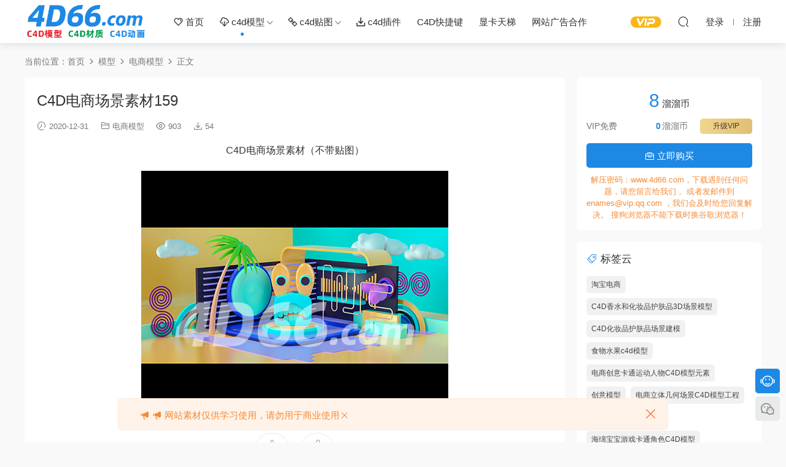

--- FILE ---
content_type: text/html; charset=UTF-8
request_url: https://www.4d66.com/2587.html
body_size: 9713
content:
<!DOCTYPE HTML>
<html lang="zh-CN">
<head>
  <meta charset="UTF-8">
  <meta http-equiv="X-UA-Compatible" content="IE=edge,chrome=1">
  <meta name="viewport" content="width=device-width,minimum-scale=1.0,maximum-scale=1.0,user-scalable=no"/>
  <meta name="apple-mobile-web-app-title" content="C4D模型大全-4D溜溜网免费下载">
  <meta http-equiv="Cache-Control" content="no-siteapp">
    <title>C4D电商场景素材159 - C4D模型大全-4D溜溜网免费下载</title>
  <meta name="keywords" content="C4D电商场景模型工程,c4d电商模型,C4D电商设计,电商场景C4D模型,电商背景模型,电商模型,电商活动C4D模型,C4D电商商品模型,c4d做电商海报,c4d电商场景,c4d电商banner,c4d电商海报,电商三维建模渲染,c4d电商首页怎么做,c4d电商模型包,c4d电商模型网,618电商c4d模型,双十一电商c4d模型,c4d模型电商创意设计,最全电商c4d工程文件模型,c4d模型电商摄影图片">
  <meta name="description" content="C4D电商场景素材（不带贴图）">
    <link rel="shortcut icon" href="http://www.4d66.com/wp-content/uploads/2023/09/27121650108.ico">
  <meta name='robots' content='max-image-preview:large' />
<link rel='dns-prefetch' href='//www.4d66.com' />
<style id='classic-theme-styles-inline-css' type='text/css'>
/*! This file is auto-generated */
.wp-block-button__link{color:#fff;background-color:#32373c;border-radius:9999px;box-shadow:none;text-decoration:none;padding:calc(.667em + 2px) calc(1.333em + 2px);font-size:1.125em}.wp-block-file__button{background:#32373c;color:#fff;text-decoration:none}
</style>
<link rel='stylesheet' id='modown-font-css' href='https://www.4d66.com/wp-content/themes/modown/static/css/fonts.css?ver=9.0' type='text/css' media='screen' />
<link rel='stylesheet' id='modown-base-css' href='https://www.4d66.com/wp-content/themes/modown/static/css/base.css?ver=9.0' type='text/css' media='screen' />
<script type='text/javascript' src='https://www.4d66.com/wp-includes/js/jquery/jquery.min.js?ver=3.7.0' id='jquery-core-js'></script>
<script type='text/javascript' src='https://www.4d66.com/wp-includes/js/jquery/jquery-migrate.min.js?ver=3.4.1' id='jquery-migrate-js'></script>
<link rel="https://api.w.org/" href="https://www.4d66.com/wp-json/" /><link rel="alternate" type="application/json" href="https://www.4d66.com/wp-json/wp/v2/posts/2587" /><style id="erphpdown-custom"></style>
    <script>var $ = jQuery;</script>
  <style>
  :root{--theme-color: #1e88e5;--theme-color2: #1e88e5;--theme-radius: 5px;}    .grids .grid .img{height: 285px;}
    .widget-postlist .hasimg li{padding-left: calc(63px + 10px);}
    .widget-postlist .hasimg li .img{width:63px;}
    @media (max-width: 1230px){
      .grids .grid .img{height: 232.5px;}
    }
    @media (max-width: 1024px){
      .grids .grid .img{height: 285px;}
    }
    @media (max-width: 925px){
      .grids .grid .img{height: 232.5px;}
    }
    @media (max-width: 768px){
      .grids .grid .img{height: 285px;}
    }
    @media (max-width: 620px){
      .grids .grid .img{height: 232.5px;}
    }
    @media (max-width: 480px){
      .grids .grid .img{height: 180px;}
    }
        .banner{margin-top: -70px;}
    .banner-slider{padding-top: 90px;}
        .banner-slider:after{content: none;}
    body.home .header{background: transparent;box-shadow: none;webkit-box-shadow:none;}
    body.home .header.scrolled{background: #fff;webkit-box-shadow: 0px 5px 10px 0px rgba(17, 58, 93, 0.1);-ms-box-shadow: 0px 5px 10px 0px rgba(17, 58, 93, 0.1);box-shadow: 0px 5px 10px 0px rgba(17, 58, 93, 0.1);}

    body.home .header:not(.scrolled) .nav-main > li, body.home .header:not(.scrolled) .nav-main > li > a, body.home .header:not(.scrolled) .nav-right > li > a, body.home .header:not(.scrolled) .nav-left > li > a{color:#ffffff;}
    body.home .header:not(.scrolled) .nav-line{background: #ffffff}
    body.home.night .header:not(.scrolled) .nav-main > li, body.home.night .header:not(.scrolled) .nav-main > li > a, body.home.night .header:not(.scrolled) .nav-right > li > a, body.home.night .header:not(.scrolled) .nav-left > li > a{color:#fff;}
    body.home .nav-main li.menu-item-has-children:after{color:#fff;}
    body.home .header.scrolled .nav-main li.menu-item-has-children:after{color:#333;}
    body.home.night .nav-main li.menu-item-has-children:after{color:#fff;}
    body.home.night .header.scrolled .nav-main li.menu-item-has-children:after{color:#bbb;}

    @media (max-width: 925px){
      .banner-slider{padding-top: 85px;}
          }

    @media (max-width: 768px){
      .banner{margin-top: -60px;}
      .banner-slider{padding-top: 70px;}
          }
      .banner:after, body.home .swiper-container-fullwidth .swiper-slide:after{content:"";position:absolute;top:0;bottom:0;left:0;right:0;background:linear-gradient(180deg,rgba(0,0,0,.38) 0,rgba(0,0,0,.38) 3.5%,rgba(0,0,0,.379) 7%,rgba(0,0,0,.377) 10.35%,rgba(0,0,0,.375) 13.85%,rgba(0,0,0,.372) 17.35%,rgba(0,0,0,.369) 20.85%,rgba(0,0,0,.366) 24.35%,rgba(0,0,0,.364) 27.85%,rgba(0,0,0,.361) 31.35%,rgba(0,0,0,.358) 34.85%,rgba(0,0,0,.355) 38.35%,rgba(0,0,0,.353) 41.85%,rgba(0,0,0,.351) 45.35%,rgba(0,0,0,.35) 48.85%,rgba(0,0,0,.353) 52.35%,rgba(0,0,0,.36) 55.85%,rgba(0,0,0,.371) 59.35%,rgba(0,0,0,.385) 62.85%,rgba(0,0,0,.402) 66.35%,rgba(0,0,0,.42) 69.85%,rgba(0,0,0,.44) 73.35%,rgba(0,0,0,.46) 76.85%,rgba(0,0,0,.48) 80.35%,rgba(0,0,0,.498) 83.85%,rgba(0,0,0,.515) 87.35%,rgba(0,0,0,.529) 90.85%,rgba(0,0,0,.54) 94.35%,rgba(0,0,0,.547) 97.85%,rgba(0,0,0,.55));z-index:9}
      .container{max-width:1505px;}
            .slider-left{max-width: 1200px;}
    @media (max-width:1535px){
      .modown-ad .item:nth-child(5){display: none;}
      .slider-right2{width: 285px;}
      .slider-right2 .item2{display: none;}
      .slider-left{max-width: 895px;}
    }

        .erphpdown-box, .erphpdown, .article-content .erphpdown-content-vip{background: transparent !important;border: 2px dashed var(--theme-color);}
    .erphpdown-box .erphpdown-title{display: inline-block;}
  .logo{width:200px;}@media (max-width: 1024px){.logo, .logo a {width: 120px;height: 60px;}}@media (max-width: 768px){}@media (max-width:480px){}</style></head>
<body class="post-template-default single single-post postid-2587 single-format-standard">
<header class="header">
  <div class="container clearfix">
        <div class="logo">      <a style="background-image:url(http://www.4d66.com/wp-content/uploads/2023/09/27121745410.png)" href="https://www.4d66.com" title="C4D模型大全-4D溜溜网免费下载">C4D模型大全-4D溜溜网免费下载</a>
      </div>
    <ul class="nav-main">
      <li id="menu-item-18" class="menu-item menu-item-type-post_type menu-item-object-page menu-item-home menu-item-18"><a href="https://www.4d66.com/"><i class="dripicons dripicons-heart"></i> 首页</a></li>
<li id="menu-item-71" class="menu-item menu-item-type-taxonomy menu-item-object-category current-post-ancestor menu-item-has-children menu-item-71"><a href="https://www.4d66.com/model"><i class="dripicons dripicons-cloud-download"></i> c4d模型</a>
<ul class="sub-menu">
	<li id="menu-item-765" class="menu-item menu-item-type-taxonomy menu-item-object-category current-post-ancestor current-menu-parent current-post-parent menu-item-765"><a href="https://www.4d66.com/model/dianshang">电商模型</a></li>
	<li id="menu-item-766" class="menu-item menu-item-type-taxonomy menu-item-object-category menu-item-766"><a href="https://www.4d66.com/model/zhonghua">中华文化</a></li>
	<li id="menu-item-767" class="menu-item menu-item-type-taxonomy menu-item-object-category menu-item-767"><a href="https://www.4d66.com/model/shiwai">室外模型</a></li>
	<li id="menu-item-768" class="menu-item menu-item-type-taxonomy menu-item-object-category menu-item-768"><a href="https://www.4d66.com/model/shinei">室内模型</a></li>
	<li id="menu-item-769" class="menu-item menu-item-type-taxonomy menu-item-object-category menu-item-769"><a href="https://www.4d66.com/model/jiaju">家具模型</a></li>
	<li id="menu-item-770" class="menu-item menu-item-type-taxonomy menu-item-object-category menu-item-770"><a href="https://www.4d66.com/model/shuma">电器数码</a></li>
	<li id="menu-item-771" class="menu-item menu-item-type-taxonomy menu-item-object-category menu-item-771"><a href="https://www.4d66.com/model/wenhuayongpin">文化用品</a></li>
	<li id="menu-item-772" class="menu-item menu-item-type-taxonomy menu-item-object-category menu-item-772"><a href="https://www.4d66.com/model/shipinyinpin">食品饮品</a></li>
	<li id="menu-item-773" class="menu-item menu-item-type-taxonomy menu-item-object-category menu-item-773"><a href="https://www.4d66.com/model/fushixiemao">服饰鞋帽</a></li>
	<li id="menu-item-774" class="menu-item menu-item-type-taxonomy menu-item-object-category menu-item-774"><a href="https://www.4d66.com/model/chufang">厨房餐厅</a></li>
	<li id="menu-item-775" class="menu-item menu-item-type-taxonomy menu-item-object-category menu-item-775"><a href="https://www.4d66.com/model/jiazhuang">家装饰品</a></li>
	<li id="menu-item-776" class="menu-item menu-item-type-taxonomy menu-item-object-category menu-item-776"><a href="https://www.4d66.com/model/shuiguoshucai">水果蔬菜</a></li>
	<li id="menu-item-777" class="menu-item menu-item-type-taxonomy menu-item-object-category menu-item-777"><a href="https://www.4d66.com/model/dengshi">灯饰模型</a></li>
	<li id="menu-item-778" class="menu-item menu-item-type-taxonomy menu-item-object-category menu-item-778"><a href="https://www.4d66.com/model/zhiwu">植物模型</a></li>
	<li id="menu-item-779" class="menu-item menu-item-type-taxonomy menu-item-object-category menu-item-779"><a href="https://www.4d66.com/model/youxidianying">游戏电影</a></li>
	<li id="menu-item-780" class="menu-item menu-item-type-taxonomy menu-item-object-category menu-item-780"><a href="https://www.4d66.com/model/renwu">人物角色</a></li>
	<li id="menu-item-781" class="menu-item menu-item-type-taxonomy menu-item-object-category menu-item-781"><a href="https://www.4d66.com/model/dongwu">动物模型</a></li>
	<li id="menu-item-782" class="menu-item menu-item-type-taxonomy menu-item-object-category menu-item-782"><a href="https://www.4d66.com/model/jiaotong">交通工具</a></li>
	<li id="menu-item-783" class="menu-item menu-item-type-taxonomy menu-item-object-category menu-item-783"><a href="https://www.4d66.com/model/shebei">设备设施</a></li>
	<li id="menu-item-784" class="menu-item menu-item-type-taxonomy menu-item-object-category menu-item-784"><a href="https://www.4d66.com/model/kehuan">科幻模型</a></li>
	<li id="menu-item-785" class="menu-item menu-item-type-taxonomy menu-item-object-category menu-item-785"><a href="https://www.4d66.com/model/junshi">军事武器</a></li>
	<li id="menu-item-786" class="menu-item menu-item-type-taxonomy menu-item-object-category menu-item-786"><a href="https://www.4d66.com/model/jieri">节日模型</a></li>
	<li id="menu-item-3234" class="menu-item menu-item-type-taxonomy menu-item-object-category menu-item-3234"><a href="https://www.4d66.com/model/jinrong">金融模型</a></li>
	<li id="menu-item-1165" class="menu-item menu-item-type-taxonomy menu-item-object-category menu-item-1165"><a href="https://www.4d66.com/model/yiliao">医学模型</a></li>
	<li id="menu-item-1330" class="menu-item menu-item-type-taxonomy menu-item-object-category menu-item-1330"><a href="https://www.4d66.com/model/chengshi-model">城市模型</a></li>
	<li id="menu-item-2278" class="menu-item menu-item-type-taxonomy menu-item-object-category menu-item-2278"><a href="https://www.4d66.com/model/ertongwanju">儿童玩具</a></li>
	<li id="menu-item-3321" class="menu-item menu-item-type-taxonomy menu-item-object-category menu-item-3321"><a href="https://www.4d66.com/model/yinyue">音乐模型</a></li>
</ul>
</li>
<li id="menu-item-799" class="menu-item menu-item-type-taxonomy menu-item-object-category menu-item-has-children menu-item-799"><a href="https://www.4d66.com/texture"><i class="dripicons dripicons-link"></i> c4d贴图</a>
<ul class="sub-menu">
	<li id="menu-item-800" class="menu-item menu-item-type-taxonomy menu-item-object-category menu-item-800"><a href="https://www.4d66.com/texture/bricks">砖块</a></li>
	<li id="menu-item-801" class="menu-item menu-item-type-taxonomy menu-item-object-category menu-item-801"><a href="https://www.4d66.com/texture/bishua">笔刷</a></li>
	<li id="menu-item-802" class="menu-item menu-item-type-taxonomy menu-item-object-category menu-item-802"><a href="https://www.4d66.com/texture/ditan">地毯</a></li>
	<li id="menu-item-803" class="menu-item menu-item-type-taxonomy menu-item-object-category menu-item-803"><a href="https://www.4d66.com/texture/chengshi">城市</a></li>
	<li id="menu-item-804" class="menu-item menu-item-type-taxonomy menu-item-object-category menu-item-804"><a href="https://www.4d66.com/texture/concrete">混凝土</a></li>
	<li id="menu-item-805" class="menu-item menu-item-type-taxonomy menu-item-object-category menu-item-805"><a href="https://www.4d66.com/texture/shuye">树叶</a></li>
	<li id="menu-item-806" class="menu-item menu-item-type-taxonomy menu-item-object-category menu-item-806"><a href="https://www.4d66.com/texture/buliao">布料</a></li>
	<li id="menu-item-807" class="menu-item menu-item-type-taxonomy menu-item-object-category menu-item-807"><a href="https://www.4d66.com/texture/shiwu">食物</a></li>
	<li id="menu-item-808" class="menu-item menu-item-type-taxonomy menu-item-object-category menu-item-808"><a href="https://www.4d66.com/texture/dimian">地面</a></li>
	<li id="menu-item-809" class="menu-item menu-item-type-taxonomy menu-item-object-category menu-item-809"><a href="https://www.4d66.com/texture/wugou">污垢</a></li>
	<li id="menu-item-810" class="menu-item menu-item-type-taxonomy menu-item-object-category menu-item-810"><a href="https://www.4d66.com/texture/bing">冰</a></li>
	<li id="menu-item-811" class="menu-item menu-item-type-taxonomy menu-item-object-category menu-item-811"><a href="https://www.4d66.com/texture/renzao">人造</a></li>
	<li id="menu-item-812" class="menu-item menu-item-type-taxonomy menu-item-object-category menu-item-812"><a href="https://www.4d66.com/texture/dalishi">大理石</a></li>
	<li id="menu-item-813" class="menu-item menu-item-type-taxonomy menu-item-object-category menu-item-813"><a href="https://www.4d66.com/texture/jinshu">金属</a></li>
	<li id="menu-item-814" class="menu-item menu-item-type-taxonomy menu-item-object-category menu-item-814"><a href="https://www.4d66.com/texture/ziran">自然</a></li>
	<li id="menu-item-815" class="menu-item menu-item-type-taxonomy menu-item-object-category menu-item-815"><a href="https://www.4d66.com/texture/shigao">石膏</a></li>
	<li id="menu-item-816" class="menu-item menu-item-type-taxonomy menu-item-object-category menu-item-816"><a href="https://www.4d66.com/texture/yanshi">岩石</a></li>
	<li id="menu-item-817" class="menu-item menu-item-type-taxonomy menu-item-object-category menu-item-817"><a href="https://www.4d66.com/texture/shengxiu">生锈</a></li>
	<li id="menu-item-818" class="menu-item menu-item-type-taxonomy menu-item-object-category menu-item-818"><a href="https://www.4d66.com/texture/hdr">HDR贴图</a></li>
	<li id="menu-item-819" class="menu-item menu-item-type-taxonomy menu-item-object-category menu-item-819"><a href="https://www.4d66.com/texture/shitou">石头</a></li>
	<li id="menu-item-820" class="menu-item menu-item-type-taxonomy menu-item-object-category menu-item-820"><a href="https://www.4d66.com/texture/jiedao">街道</a></li>
	<li id="menu-item-821" class="menu-item menu-item-type-taxonomy menu-item-object-category menu-item-821"><a href="https://www.4d66.com/texture/huahen">划痕污渍</a></li>
	<li id="menu-item-822" class="menu-item menu-item-type-taxonomy menu-item-object-category menu-item-822"><a href="https://www.4d66.com/texture/taoci">瓷砖</a></li>
	<li id="menu-item-823" class="menu-item menu-item-type-taxonomy menu-item-object-category menu-item-823"><a href="https://www.4d66.com/texture/muwen">木纹</a></li>
	<li id="menu-item-917" class="menu-item menu-item-type-taxonomy menu-item-object-category menu-item-917"><a href="https://www.4d66.com/texture/dengguang">灯光</a></li>
</ul>
</li>
<li id="menu-item-831" class="menu-item menu-item-type-taxonomy menu-item-object-category menu-item-831"><a href="https://www.4d66.com/plugins"><i class="dripicons dripicons-download"></i> c4d插件</a></li>
<li id="menu-item-4232" class="menu-item menu-item-type-custom menu-item-object-custom menu-item-4232"><a href="https://www.4d66.com/kuaijiejian">C4D快捷键</a></li>
<li id="menu-item-4233" class="menu-item menu-item-type-custom menu-item-object-custom menu-item-4233"><a href="https://www.mydrivers.com/zhuanti/tianti/gpu/">显卡天梯</a></li>
<li id="menu-item-4234" class="menu-item menu-item-type-custom menu-item-object-custom menu-item-4234"><a href="https://www.4d66.com/ads">网站广告合作</a></li>
    </ul>
        <ul class="nav-right">
            <li class="nav-vip">
        <a href="https://www.4d66.com/vip"><i class="icon icon-vip-s"></i></a>
      </li>
                                    <li class="nav-search">
        <a href="javascript:;" class="search-loader" title="搜索"><i class="icon icon-search"></i></a>
      </li>
                    <li class="nav-login no"><a href="https://www.4d66.com/login?redirect_to=https://www.4d66.com/2587.html" class="signin-loader" rel="nofollow"><i class="icon icon-user"></i><span>登录</span></a><b class="nav-line"></b><a href="https://www.4d66.com/login?action=register&redirect_to=https://www.4d66.com/2587.html" class="signup-loader" rel="nofollow"><span>注册</span></a></li>
                    <li class="nav-button"><a href="javascript:;" class="nav-loader"><i class="icon icon-menu"></i></a></li>
          </ul>
  </div>
</header>
<div class="search-wrap">
  <div class="container search-wrap-container">
    <form action="https://www.4d66.com/" class="search-form" method="get">
            <input autocomplete="off" class="search-input" name="s" placeholder="输入关键字回车" type="text">
      <button class="search-btn" type="submit"><i class="icon icon-search"></i>搜索</button>
      <i class="icon icon-close"></i>
      <input type="hidden" name="cat" class="search-cat-val">
          </form>
  </div>
</div><div class="main">
		<div class="container clearfix">
				<div class="breadcrumbs">当前位置：<span><a href="https://www.4d66.com/" itemprop="url"><span itemprop="title">首页</span></a></span> <span class="sep"><i class="dripicons dripicons-chevron-right"></i></span> <span><a href="https://www.4d66.com/model" itemprop="url"><span itemprop="title">模型</span></a></span> <span class="sep"><i class="dripicons dripicons-chevron-right"></i></span> <span><a href="https://www.4d66.com/model/dianshang" itemprop="url"><span itemprop="title">电商模型</span></a></span> <span class="sep"><i class="dripicons dripicons-chevron-right"></i></span> <span class="current">正文</span></div>						<div class="content-wrap">
	    	<div class="content">
	    			    			    			    			    		<article class="single-content">
		    		<div class="article-header">	<h1 class="article-title">C4D电商场景素材159</h1>
	<div class="article-meta">
				<span class="item"><i class="icon icon-time"></i> 2020-12-31</span>		<span class="item item-cats"><i class="icon icon-cat"></i> <a href="https://www.4d66.com/model/dianshang">电商模型</a></span>		<span class="item"><i class="icon icon-eye"></i> 903</span>		<span class="item"><i class="icon icon-download"></i> 54</span>					</div>
</div>		    		<div class="article-content clearfix">
		    					    					    					    					    						    						    						    						    			<p style="text-align: center;">C4D电商场景素材（不带贴图）</p>
<p><img decoding="async" class="aligncenter" src="/pic/01model/202012/01-7/033.jpg" alt="C4D电商场景素材" /></p>
			    						    						    					    		<div class="erphpdown-box"><span class="erphpdown-title">资源下载</span><div class="erphpdown-con clearfix"><div class="erphpdown-price">下载价格<span>8</span> 溜溜币</div><div class="erphpdown-cart"><div class="vip">VIP免费</div><a href="javascript:;" class="down signin-loader">立即购买</a></div></div><div class="tips2">解压密码：www.4d66.com，下载遇到任何问题，请您留言给我们，
或者发邮件到enames@vip.qq.com ，我们会及时给您回复解决。
搜狗浏览器不能下载时换谷歌浏览器！</div></div>			    					    				    					            </div>
		    			<div class="article-act">
						<a href="javascript:;" class="article-collect signin-loader" title="收藏"><i class="icon icon-star"></i> <span>0</span></a>
							<a href="javascript:;" class="article-zan" data-id="2587"><i class="icon icon-zan"></i> <span>0</span></a>
		</div>
		            <div class="article-tags"><a href="https://www.4d66.com/tag/c4d%e7%94%b5%e5%95%86%e5%9c%ba%e6%99%af" rel="tag">C4D电商场景</a></div>					<div class="article-shares"><a href="javascript:;" data-url="https://www.4d66.com/2587.html" class="share-weixin"><i class="icon icon-weixin"></i></a><a data-share="qzone" class="share-qzone" data-url="https://www.4d66.com/2587.html"><i class="icon icon-qzone"></i></a><a data-share="weibo" class="share-tsina" data-url="https://www.4d66.com/2587.html"><i class="icon icon-weibo"></i></a><a data-share="qq" class="share-sqq" data-url="https://www.4d66.com/2587.html"><i class="icon icon-qq"></i></a><a data-share="douban" class="share-douban" data-url="https://www.4d66.com/2587.html"><i class="icon icon-douban"></i></a></div>	            </article>
	            	            	            <nav class="article-nav">
	                <span class="article-nav-prev">上一篇<br><a href="https://www.4d66.com/2585.html" rel="prev">C4D电商场景素材157</a></span>
	                <span class="article-nav-next">下一篇<br><a href="https://www.4d66.com/2588.html" rel="next">C4D电商场景素材160</a></span>
	            </nav>
	            	            <div class="modown-ad" ><p align="left"><b>版权声明：</b></p><br>
<p align="left">1.4D溜溜模型网分享的资源来自互联网，版权属于原作者，如有侵权请邮件（enames@vip.qq.com）进行删除。</p><br>
<p align="left">2.本站提供的C4D模型、C4D动画工程、C4D材质、C4D教程等下载资源，不含技术服务。</p><br>
<p align="left">3.如您持有优质资源，可以联系我们申请成为作者，可做免费分享或者资源出售。</p><br>
<p align="left">4.本站分享的所有资源仅供学习和研究测试之用，请勿商用，请在下载后24小时内删除。</p><br>
<p align="left">5.添加站长微信：id530000（备注4d66），可获得c4d模型素材。</p><br></div>	            <div class="single-related"><h3 class="related-title"><i class="icon icon-related"></i> 猜你喜欢</h3><div class="grids relateds clearfix"><div class="post grid"  data-id="4755">
    <div class="img">
        <a href="https://www.4d66.com/4755.html" title="电商立体几何场景C4D模型工程71" target="_blank" rel="bookmark">
        <img src="https://www.4d66.com/wp-content/themes/modown/static/img/thumbnail.png" data-src="http://www.4d66.com/pic/01model/202207/13/35.jpg" class="thumb" alt="电商立体几何场景C4D模型工程71">
                </a>
            </div>

    <div class="cat"><a href="https://www.4d66.com/model/dianshang">电商模型</a></div>
    
    <h3 itemprop="name headline"><a itemprop="url" rel="bookmark" href="https://www.4d66.com/4755.html" title="电商立体几何场景C4D模型工程71" target="_blank">电商立体几何场景C4D模型工程71</a></h3>

        <div class="excerpt">电商立体几何场景C4D模型工程
</div>
    <div class="grid-meta">
        <span class="time"><i class="icon icon-time"></i> 2022-07-22</span><span class="views"><i class="icon icon-eye"></i> 4.04k</span><span class="downs"><i class="icon icon-download"></i> 409</span>    </div>

    
        </div><div class="post grid"  data-id="4756">
    <div class="img">
        <a href="https://www.4d66.com/4756.html" title="电商立体几何场景C4D模型工程72" target="_blank" rel="bookmark">
        <img src="https://www.4d66.com/wp-content/themes/modown/static/img/thumbnail.png" data-src="http://www.4d66.com/pic/01model/202207/13/36.jpg" class="thumb" alt="电商立体几何场景C4D模型工程72">
                </a>
            </div>

    <div class="cat"><a href="https://www.4d66.com/model/dianshang">电商模型</a></div>
    
    <h3 itemprop="name headline"><a itemprop="url" rel="bookmark" href="https://www.4d66.com/4756.html" title="电商立体几何场景C4D模型工程72" target="_blank">电商立体几何场景C4D模型工程72</a></h3>

        <div class="excerpt">电商立体几何场景C4D模型工程
</div>
    <div class="grid-meta">
        <span class="time"><i class="icon icon-time"></i> 2022-07-22</span><span class="views"><i class="icon icon-eye"></i> 4.3k</span><span class="downs"><i class="icon icon-download"></i> 385</span>    </div>

    
        </div><div class="post grid"  data-id="4751">
    <div class="img">
        <a href="https://www.4d66.com/4751.html" title="电商立体几何场景C4D模型工程67" target="_blank" rel="bookmark">
        <img src="https://www.4d66.com/wp-content/themes/modown/static/img/thumbnail.png" data-src="http://www.4d66.com/pic/01model/202207/13/31.jpg" class="thumb" alt="电商立体几何场景C4D模型工程67">
                </a>
            </div>

    <div class="cat"><a href="https://www.4d66.com/model/dianshang">电商模型</a></div>
    
    <h3 itemprop="name headline"><a itemprop="url" rel="bookmark" href="https://www.4d66.com/4751.html" title="电商立体几何场景C4D模型工程67" target="_blank">电商立体几何场景C4D模型工程67</a></h3>

        <div class="excerpt">电商立体几何场景C4D模型工程
</div>
    <div class="grid-meta">
        <span class="time"><i class="icon icon-time"></i> 2022-07-22</span><span class="views"><i class="icon icon-eye"></i> 3.67k</span><span class="downs"><i class="icon icon-download"></i> 332</span>    </div>

    
        </div><div class="post grid"  data-id="4752">
    <div class="img">
        <a href="https://www.4d66.com/4752.html" title="电商立体几何场景C4D模型工程68" target="_blank" rel="bookmark">
        <img src="https://www.4d66.com/wp-content/themes/modown/static/img/thumbnail.png" data-src="http://www.4d66.com/pic/01model/202207/13/32.jpg" class="thumb" alt="电商立体几何场景C4D模型工程68">
                </a>
            </div>

    <div class="cat"><a href="https://www.4d66.com/model/dianshang">电商模型</a></div>
    
    <h3 itemprop="name headline"><a itemprop="url" rel="bookmark" href="https://www.4d66.com/4752.html" title="电商立体几何场景C4D模型工程68" target="_blank">电商立体几何场景C4D模型工程68</a></h3>

        <div class="excerpt">电商立体几何场景C4D模型工程
</div>
    <div class="grid-meta">
        <span class="time"><i class="icon icon-time"></i> 2022-07-22</span><span class="views"><i class="icon icon-eye"></i> 4.22k</span><span class="downs"><i class="icon icon-download"></i> 466</span>    </div>

    
        </div><div class="post grid"  data-id="4753">
    <div class="img">
        <a href="https://www.4d66.com/4753.html" title="电商立体几何场景C4D模型工程69" target="_blank" rel="bookmark">
        <img src="https://www.4d66.com/wp-content/themes/modown/static/img/thumbnail.png" data-src="http://www.4d66.com/pic/01model/202207/13/33.jpg" class="thumb" alt="电商立体几何场景C4D模型工程69">
                </a>
            </div>

    <div class="cat"><a href="https://www.4d66.com/model/dianshang">电商模型</a></div>
    
    <h3 itemprop="name headline"><a itemprop="url" rel="bookmark" href="https://www.4d66.com/4753.html" title="电商立体几何场景C4D模型工程69" target="_blank">电商立体几何场景C4D模型工程69</a></h3>

        <div class="excerpt">电商立体几何场景C4D模型工程
</div>
    <div class="grid-meta">
        <span class="time"><i class="icon icon-time"></i> 2022-07-22</span><span class="views"><i class="icon icon-eye"></i> 4.1k</span><span class="downs"><i class="icon icon-download"></i> 223</span>    </div>

    
        </div><div class="post grid"  data-id="4754">
    <div class="img">
        <a href="https://www.4d66.com/4754.html" title="电商立体几何场景C4D模型工程70" target="_blank" rel="bookmark">
        <img src="https://www.4d66.com/wp-content/themes/modown/static/img/thumbnail.png" data-src="http://www.4d66.com/pic/01model/202207/13/34.jpg" class="thumb" alt="电商立体几何场景C4D模型工程70">
                </a>
            </div>

    <div class="cat"><a href="https://www.4d66.com/model/dianshang">电商模型</a></div>
    
    <h3 itemprop="name headline"><a itemprop="url" rel="bookmark" href="https://www.4d66.com/4754.html" title="电商立体几何场景C4D模型工程70" target="_blank">电商立体几何场景C4D模型工程70</a></h3>

        <div class="excerpt">电商立体几何场景C4D模型工程
</div>
    <div class="grid-meta">
        <span class="time"><i class="icon icon-time"></i> 2022-07-22</span><span class="views"><i class="icon icon-eye"></i> 4.08k</span><span class="downs"><i class="icon icon-download"></i> 347</span>    </div>

    
        </div><div class="post grid"  data-id="4747">
    <div class="img">
        <a href="https://www.4d66.com/4747.html" title="电商立体几何场景C4D模型工程63" target="_blank" rel="bookmark">
        <img src="https://www.4d66.com/wp-content/themes/modown/static/img/thumbnail.png" data-src="http://www.4d66.com/pic/01model/202207/13/27.jpg" class="thumb" alt="电商立体几何场景C4D模型工程63">
                </a>
            </div>

    <div class="cat"><a href="https://www.4d66.com/model/dianshang">电商模型</a></div>
    
    <h3 itemprop="name headline"><a itemprop="url" rel="bookmark" href="https://www.4d66.com/4747.html" title="电商立体几何场景C4D模型工程63" target="_blank">电商立体几何场景C4D模型工程63</a></h3>

        <div class="excerpt">电商立体几何场景C4D模型工程
</div>
    <div class="grid-meta">
        <span class="time"><i class="icon icon-time"></i> 2022-07-22</span><span class="views"><i class="icon icon-eye"></i> 4.4k</span><span class="downs"><i class="icon icon-download"></i> 233</span>    </div>

    
        </div><div class="post grid"  data-id="4748">
    <div class="img">
        <a href="https://www.4d66.com/4748.html" title="电商立体几何场景C4D模型工程64" target="_blank" rel="bookmark">
        <img src="https://www.4d66.com/wp-content/themes/modown/static/img/thumbnail.png" data-src="http://www.4d66.com/pic/01model/202207/13/28.jpg" class="thumb" alt="电商立体几何场景C4D模型工程64">
                </a>
            </div>

    <div class="cat"><a href="https://www.4d66.com/model/dianshang">电商模型</a></div>
    
    <h3 itemprop="name headline"><a itemprop="url" rel="bookmark" href="https://www.4d66.com/4748.html" title="电商立体几何场景C4D模型工程64" target="_blank">电商立体几何场景C4D模型工程64</a></h3>

        <div class="excerpt">电商立体几何场景C4D模型工程
</div>
    <div class="grid-meta">
        <span class="time"><i class="icon icon-time"></i> 2022-07-22</span><span class="views"><i class="icon icon-eye"></i> 3.78k</span><span class="downs"><i class="icon icon-download"></i> 394</span>    </div>

    
        </div><div class="post grid"  data-id="4749">
    <div class="img">
        <a href="https://www.4d66.com/4749.html" title="电商立体几何场景C4D模型工程65" target="_blank" rel="bookmark">
        <img src="https://www.4d66.com/wp-content/themes/modown/static/img/thumbnail.png" data-src="http://www.4d66.com/pic/01model/202207/13/29.jpg" class="thumb" alt="电商立体几何场景C4D模型工程65">
                </a>
            </div>

    <div class="cat"><a href="https://www.4d66.com/model/dianshang">电商模型</a></div>
    
    <h3 itemprop="name headline"><a itemprop="url" rel="bookmark" href="https://www.4d66.com/4749.html" title="电商立体几何场景C4D模型工程65" target="_blank">电商立体几何场景C4D模型工程65</a></h3>

        <div class="excerpt">电商立体几何场景C4D模型工程
</div>
    <div class="grid-meta">
        <span class="time"><i class="icon icon-time"></i> 2022-07-22</span><span class="views"><i class="icon icon-eye"></i> 4.12k</span><span class="downs"><i class="icon icon-download"></i> 498</span>    </div>

    
        </div></div><script>var relateImgWidth = jQuery(".single-related .grids .grid .img").width();jQuery(".single-related .grids .grid .img").height(relateImgWidth*1);</script></div>	            	            	    	</div>
	    </div>
		<aside class="sidebar">
	<div class="theiaStickySidebar">
	<div class="widget widget-erphpdown"><div class="item price"><span>8</span> 溜溜币</div><div class="item vip vip-text"><div class="vit"><span class="tit">VIP免费</span><a href="https://www.4d66.com/user?pd=vip" target="_blank" class="erphpdown-vip-btn erphpdown-vip-loader">升级VIP</a><span class="pri"><b>0</b>溜溜币</span></div></div><a href="javascript:;" class="down signin-loader"><i class="icon icon-work"></i> 立即购买</a><div class="tips">解压密码：www.4d66.com，下载遇到任何问题，请您留言给我们，
或者发邮件到enames@vip.qq.com ，我们会及时给您回复解决。
搜狗浏览器不能下载时换谷歌浏览器！</div></div>
	<div class="widget widget-tags"><h3><i class="icon icon-tag"></i> 标签云</h3><div class="items"><a href="https://www.4d66.com/tag/%e6%b7%98%e5%ae%9d%e7%94%b5%e5%95%86">淘宝电商</a><a href="https://www.4d66.com/tag/c4d%e9%a6%99%e6%b0%b4%e5%92%8c%e5%8c%96%e5%a6%86%e5%93%81%e6%8a%a4%e8%82%a4%e5%93%813d%e5%9c%ba%e6%99%af%e6%a8%a1%e5%9e%8b">C4D香水和化妆品护肤品3D场景模型</a><a href="https://www.4d66.com/tag/c4d%e5%8c%96%e5%a6%86%e5%93%81%e6%8a%a4%e8%82%a4%e5%93%81%e5%9c%ba%e6%99%af%e5%bb%ba%e6%a8%a1">C4D化妆品护肤品场景建模</a><a href="https://www.4d66.com/tag/%e9%a3%9f%e7%89%a9%e6%b0%b4%e6%9e%9cc4d%e6%a8%a1%e5%9e%8b">食物水果c4d模型</a><a href="https://www.4d66.com/tag/%e7%94%b5%e5%95%86%e5%88%9b%e6%84%8f%e5%8d%a1%e9%80%9a%e8%bf%90%e5%8a%a8%e4%ba%ba%e7%89%a9c4d%e6%a8%a1%e5%9e%8b%e5%85%83%e7%b4%a0">电商创意卡通运动人物C4D模型元素</a><a href="https://www.4d66.com/tag/%e5%88%9b%e6%84%8f%e6%a8%a1%e5%9e%8b">创意模型</a><a href="https://www.4d66.com/tag/%e7%94%b5%e5%95%86%e7%ab%8b%e4%bd%93%e5%87%a0%e4%bd%95%e5%9c%ba%e6%99%afc4d%e6%a8%a1%e5%9e%8b%e5%b7%a5%e7%a8%8b">电商立体几何场景C4D模型工程</a><a href="https://www.4d66.com/tag/c4d%e7%94%b5%e5%95%86%e6%a8%a1%e5%9e%8b">c4d电商模型</a><a href="https://www.4d66.com/tag/%e6%b5%b7%e7%bb%b5%e5%ae%9d%e5%ae%9d%e6%b8%b8%e6%88%8f%e5%8d%a1%e9%80%9a%e8%a7%92%e8%89%b2c4d%e6%a8%a1%e5%9e%8b">海绵宝宝游戏卡通角色C4D模型</a><a href="https://www.4d66.com/tag/%e5%84%bf%e7%ab%a5%e7%8e%a9%e5%85%b7%e6%a8%a1%e5%9e%8b">儿童玩具模型</a><a href="https://www.4d66.com/tag/lowpoly%e9%a3%8e%e6%a0%bc%e4%bd%8e%e5%a4%9a%e8%be%b9%e5%bd%a2%e4%ba%ba%e7%89%a9c4d%e6%a8%a1%e5%9e%8b">lowpoly风格低多边形人物c4d模型</a><a href="https://www.4d66.com/tag/%e5%b7%a5%e4%b8%9a%e9%a3%8e%e5%90%8a%e7%81%af%e7%81%af%e5%85%b7c4d%e6%a8%a1%e5%9e%8b">工业风吊灯灯具c4d模型</a><a href="https://www.4d66.com/tag/c4d%e5%8c%96%e5%a6%86%e5%93%81%e6%8a%a4%e8%82%a4%e5%93%81%e4%ba%a7%e5%93%81%e6%b8%b2%e6%9f%93%e5%9c%ba%e6%99%af%e6%a8%a1%e5%9e%8b">C4D化妆品护肤品产品渲染场景模型</a><a href="https://www.4d66.com/tag/%e7%94%b5%e5%95%86c4d%e6%a8%a1%e5%9e%8b">电商c4d模型</a><a href="https://www.4d66.com/tag/%e9%93%b2%e8%bd%a6%e6%8c%96%e6%8e%98%e6%9c%ba%e6%96%bd%e5%b7%a5%e8%ae%be%e5%a4%87c4d%e6%a8%a1%e5%9e%8b">铲车挖掘机施工设备C4D模型</a><a href="https://www.4d66.com/tag/%e9%9b%95%e5%a1%91%e8%a3%85%e9%a5%b0">雕塑装饰</a><a href="https://www.4d66.com/tag/c4d%e7%ae%80%e7%ba%a6%e5%a4%a7%e6%b0%94%e5%9c%ba%e6%99%af%e6%a8%a1%e5%9e%8b">C4D简约大气场景模型</a><a href="https://www.4d66.com/tag/c4d%e5%a4%8d%e5%8f%a4%e6%a8%a1%e5%9e%8b">c4d复古模型</a><a href="https://www.4d66.com/tag/%e8%80%81%e5%bc%8f%e5%a4%8d%e5%8f%a4%e7%89%a9%e5%93%81c4d%e6%a8%a1%e5%9e%8b%e7%b4%a0%e6%9d%90">老式复古物品C4D模型素材</a><a href="https://www.4d66.com/tag/c4d%e5%b7%a5%e4%b8%9a%e9%a3%8e">C4D工业风</a><a href="https://www.4d66.com/tag/%e5%8c%bb%e5%ad%a6">医学</a><a href="https://www.4d66.com/tag/c4d%e5%8c%96%e5%a6%86%e5%93%81%e6%a8%a1%e5%9e%8b">C4D化妆品模型</a><a href="https://www.4d66.com/tag/c4d%e6%a8%a1%e5%9e%8b">c4d模型</a><a href="https://www.4d66.com/tag/c4d%e7%94%b5%e5%95%86%e5%9c%ba%e6%99%af%e6%a8%a1%e5%9e%8b">C4D电商场景模型</a><a href="https://www.4d66.com/tag/%e8%80%81%e5%8f%a4%e8%91%a3%e8%80%81%e7%89%a9%e4%bb%b6%e5%ae%b6%e5%b1%85%e9%a5%b0%e5%93%81%e5%b0%8f%e7%89%a9%e4%bb%b6c4d%e6%a8%a1%e5%9e%8b">老古董老物件家居饰品小物件c4d模型</a><a href="https://www.4d66.com/tag/c4d%e6%ba%9c%e6%ba%9c%e7%bd%91">c4d溜溜网</a><a href="https://www.4d66.com/tag/c4d%e5%8d%a1%e9%80%9a%e6%b1%bd%e8%bd%a6">C4D卡通汽车</a><a href="https://www.4d66.com/tag/%e7%94%b5%e5%95%86%e8%ae%be%e8%ae%a1%e8%a3%85%e9%a5%b0%e5%85%83%e7%b4%a0c4d%e6%a8%a1%e5%9e%8b">电商设计装饰元素C4D模型</a><a href="https://www.4d66.com/tag/%e6%a0%91%e6%a3%ae%e6%9e%97%e5%9c%b0%e9%9d%a2%e8%90%bd%e5%8f%b6%e8%b4%b4%e5%9b%be">树森林地面落叶贴图</a><a href="https://www.4d66.com/tag/%e6%a9%b1%e7%aa%97%e7%be%8e%e9%99%88">橱窗美陈</a></div></div>	</div>	    
</aside>	</div>
</div>
<footer class="footer">
	<div class="container">
	    		<div class="footer-widgets">
	    	<div class="footer-widget widget-bottom"><h3>帮助中心</h3><div class="footer-widget-content"><ul>
  <li><a href="http://www.4d66.com/about">关于我们</a></li>
  <li><a href="http://www.4d66.com/rules">用户守则</a></li>
  <li><a href="http://www.4d66.com/disclaimer">免责申明</a></li>
  <li><a href="http://www.4d66.com/contact">联系我们</a></li>
  <li><a href="http://www.4d66.com/ads">广告合作</a></li>
</ul></div></div><div class="footer-widget widget-bottom"><h3>工具分享</h3><div class="footer-widget-content"><ul>
  <li><a href="http://www.4d66.com/plugins">插件下载</a></li>
  <li><a href="http://www.4d66.com/kuaijiejian">C4D快捷键</a></li>
  <li><a href="http://www.mydrivers.com/zhuanti/tianti/gpu/">显卡天梯</a></li>
  <li><a href="http://www.4d66.com/guanjianci">热门搜索</a></li>
</ul></div></div><div class="footer-widget widget-bottom"><h3>账号与支付</h3><div class="footer-widget-content"><ul>
  <li><a href="#">充值与购买</a></li>
  <li><a href="#">关于vip</a></li>
  <li><a href="#">忘记密码</a></li>
  <li><a href="#">用户中心</a></li>
</ul></div></div><div class="footer-widget widget-bottom"><h3>服务与支持</h3><div class="footer-widget-content"><ul>
<li><a href="http://wpa.qq.com/msgrd?v=3&uin=6917610&site=qq&menu=yes" target="_blank" rel="nofollow">联系客服</a> (说明需求，勿问在否) </li>
  <li><a href="http://wpa.qq.com/msgrd?v=3&uin=6917610&site=qq&menu=yes">课程合作</a></li>
</ul></div></div><div class="footer-widget widget-tags"><h3><i class="icon icon-tag"></i> 热门标签</h3><div class="items"><a href="https://www.4d66.com/tag/c4d%e7%94%b5%e5%95%86%e5%9c%ba%e6%99%af">C4D电商场景</a><a href="https://www.4d66.com/tag/c4d%e8%88%9e%e5%8f%b0%e8%83%8c%e6%99%af%e7%94%b5%e5%95%86%e5%9c%ba%e6%99%af">C4D舞台背景电商场景</a><a href="https://www.4d66.com/tag/%e7%94%b5%e5%95%86%e5%9c%ba%e6%99%af">电商场景</a><a href="https://www.4d66.com/tag/%e6%b7%98%e5%ae%9d%e7%94%b5%e5%95%86">淘宝电商</a><a href="https://www.4d66.com/tag/c4d%e9%a6%99%e6%b0%b4%e5%92%8c%e5%8c%96%e5%a6%86%e5%93%81%e6%8a%a4%e8%82%a4%e5%93%813d%e5%9c%ba%e6%99%af%e6%a8%a1%e5%9e%8b">C4D香水和化妆品护肤品3D场景模型</a><a href="https://www.4d66.com/tag/c4d%e5%8c%96%e5%a6%86%e5%93%81%e6%8a%a4%e8%82%a4%e5%93%81%e5%9c%ba%e6%99%af%e5%bb%ba%e6%a8%a1">C4D化妆品护肤品场景建模</a><a href="https://www.4d66.com/tag/%e9%a3%9f%e7%89%a9%e6%b0%b4%e6%9e%9cc4d%e6%a8%a1%e5%9e%8b">食物水果c4d模型</a><a href="https://www.4d66.com/tag/%e7%94%b5%e5%95%86%e5%88%9b%e6%84%8f%e5%8d%a1%e9%80%9a%e8%bf%90%e5%8a%a8%e4%ba%ba%e7%89%a9c4d%e6%a8%a1%e5%9e%8b%e5%85%83%e7%b4%a0">电商创意卡通运动人物C4D模型元素</a><a href="https://www.4d66.com/tag/%e5%88%9b%e6%84%8f%e6%a8%a1%e5%9e%8b">创意模型</a></div></div>	    </div>
	    	    	    <div class="copyright"><p>下载说明：@C4D溜溜模型网 整理作品，本站所涉及提供的C4D素材大多来自设计师授权发布素材、设计公司免费素材、互联网免费共享资源精选以及部分原创作品，分享给C4D爱好者交流学习使用<br />
请勿进行商业用途。如果本站提供的C4D素材有任何侵权行为，请告知我们（QQ:154498894，email：enames@vip.qq.com）将立即删除<a href="/sitemap.xml" target="_blank">sitemap</a><br />
版权所有: <a href="http://www.4d66.com">4D溜溜模型网</a> 未经许可禁止复制镜像 <a href="https://beian.miit.gov.cn" target="_blank">桂ICP备2021006213号-24</a><a href="https://beian.mps.gov.cn/#/query/webSearch?code=45010802000860" rel="noreferrer" target="_blank">桂公网安备45010802000860号</a></p>
</div>
	</div>
</footer>

<div class="rollbar">
	<ul>
		<li class="qq-li"><a href="http://wpa.qq.com/msgrd?v=3&uin=154498894&site=qq&menu=yes" target="_blank" rel="nofollow"><i class="icon icon-guru2"></i></a><h6>在线客服<i></i></h6></li>		<li class="wx-li"><a href="javascript:;" class="kefu_weixin"><i class="icon icon-weixin"></i><img src="http://www.4d66.com/wp-content/uploads/2025/06/18105313176.jpg"></a></li>												<li class="totop-li"><a href="javascript:;" class="totop"><i class="icon icon-arrow-up"></i></a><h6>返回顶部<i></i></h6></li>    
	</ul>
</div>


<div class="sitetips sitetips-default">
	<i class="icon icon-horn"></i> <i class="icon icon-horn"></i> 网站素材仅供学习使用，请勿用于商业使用<i class="icon icon-close"></i><a href="javascript:;" class="close"><i class="icon icon-close"></i></a>
</div>


<div class="sign">			
	<div class="sign-mask"></div>			
	<div class="sign-box">	
				
		<div class="sign-tips"></div>			
		<form id="sign-in">  
		    <div class="form-item" style="text-align:center"><a href="https://www.4d66.com"><img class="logo-login" src="https://www.4d66.com/wp-content/uploads/2019/11/4d66-ico.png" alt="C4D模型大全-4D溜溜网免费下载"></a></div>
			<div class="form-item"><input type="text" name="user_login" class="form-control" id="user_login" placeholder="用户名/邮箱"><i class="icon icon-user"></i></div>			
			<div class="form-item"><input type="password" name="password" class="form-control" id="user_pass" placeholder="密码"><i class="icon icon-lock"></i></div>		
						<div class="form-item">
				<input type="text" class="form-control" id="user_captcha" name="user_captcha" placeholder="验证码"><span class="captcha-clk2">显示验证码</span>
				<i class="icon icon-safe"></i>
			</div>
				
			<div class="sign-submit">			
				<input type="button" class="btn signinsubmit-loader" name="submit" value="登录">  			
				<input type="hidden" name="action" value="signin">			
			</div>			
			<div class="sign-trans">没有账号？<a href="javascript:;" class="erphp-reg-must">注册</a>&nbsp;&nbsp;<a href="https://www.4d66.com/login?action=password&redirect_to=https://www.4d66.com/2587.html" rel="nofollow" target="_blank">忘记密码？</a></div>		
			<div class="sign-social"><h2>社交账号快速登录</h2><a class="login-qq" href="https://www.4d66.com/oauth/qq?rurl=https://www.4d66.com/2587.html" rel="nofollow"><i class="icon icon-qq"></i></a></div>				
		</form>	
				
		<form id="sign-up" style="display: none;"> 	
		    <div class="form-item" style="text-align:center"><a href="https://www.4d66.com"><img class="logo-login" src="https://www.4d66.com/wp-content/uploads/2019/11/4d66-ico.png" alt="C4D模型大全-4D溜溜网免费下载"></a></div>			
		    	
			<div class="form-item"><input type="text" name="name" class="form-control" id="user_register" placeholder="用户名"><i class="icon icon-user"></i></div>			
			<div class="form-item"><input type="email" name="email" class="form-control" id="user_email" placeholder="邮箱"><i class="icon icon-mail"></i></div>		
			<div class="form-item"><input type="password" name="password2" class="form-control" id="user_pass2" placeholder="密码"><i class="icon icon-lock"></i></div>
						<div class="form-item">
				<input type="text" class="form-control" id="captcha" name="captcha" placeholder="验证码"><span class="captcha-clk2">显示验证码</span>
				<i class="icon icon-safe"></i>
			</div>
				
			<div class="sign-submit">			
				<input type="button" class="btn signupsubmit-loader" name="submit" value="注册">  			
				<input type="hidden" name="action" value="signup">  	
							
			</div>			
			<div class="sign-trans">已有账号？ <a href="javascript:;" class="modown-login-must">登录</a></div>	
				
			<div class="sign-social"><h2>社交账号快速登录</h2><a class="login-qq" href="https://www.4d66.com/oauth/qq?rurl=https://www.4d66.com/2587.html" rel="nofollow"><i class="icon icon-qq"></i></a></div>							
		</form>	
			
					
	</div>			
</div>
<script>
	window._MBT = {uri: 'https://www.4d66.com/wp-content/themes/modown', child: 'https://www.4d66.com/wp-content/themes/modown', urc: 'https://www.4d66.com/wp-content/themes/modown', uru: 'https://www.4d66.com/wp-content/themes/modown', url:'https://www.4d66.com', urg: 'https://www.4d66.com/wp-content/themes/modown', url:'https://www.4d66.com',usr: 'https://www.4d66.com/user', roll: [], admin_ajax: 'https://www.4d66.com/wp-admin/admin-ajax.php', erphpdown: 'https://www.4d66.com/wp-content/plugins/erphpdown/', image: '1', hanimated: '0', fancybox: '0', anchor: '0', loading: '', nav: '0', iframe: '0', video_full: '0'};</script>
<script>window._ERPHPDOWN = {"uri":"https://www.4d66.com/wp-content/plugins/erphpdown", "payment": "5", "wppay": "link", "author": "mobantu"}</script>
<script type='text/javascript' id='erphpdown-js-extra'>
/* <![CDATA[ */
var _ERPHP = {"ajaxurl":"https:\/\/www.4d66.com\/wp-admin\/admin-ajax.php"};
/* ]]> */
</script>
<script type='text/javascript' src='https://www.4d66.com/wp-content/plugins/erphpdown/static/erphpdown.js?ver=17.0' id='erphpdown-js'></script>
<script type='text/javascript' src='https://www.4d66.com/wp-content/themes/modown/static/js/lib.js?ver=9.0' id='modown-lib-js'></script>
<script type='text/javascript' src='https://www.4d66.com/wp-content/themes/modown/static/js/fancybox.min.js?ver=3.3.5' id='modown-fancybox-js'></script>
<script type='text/javascript' src='https://www.4d66.com/wp-content/themes/modown/static/js/base.js?ver=9.0' id='modown-base-js'></script>
<script>MOBANTU.init({ias: 0, lazy: 1, plazy: 0, water: 0, mbf: 0, mpf: 0, mpfp: 0});document.oncontextmenu = new Function("return false;");</script>
<script>jQuery('.counter').countUp();</script><div class="analysis"></div>
</body>
</html>